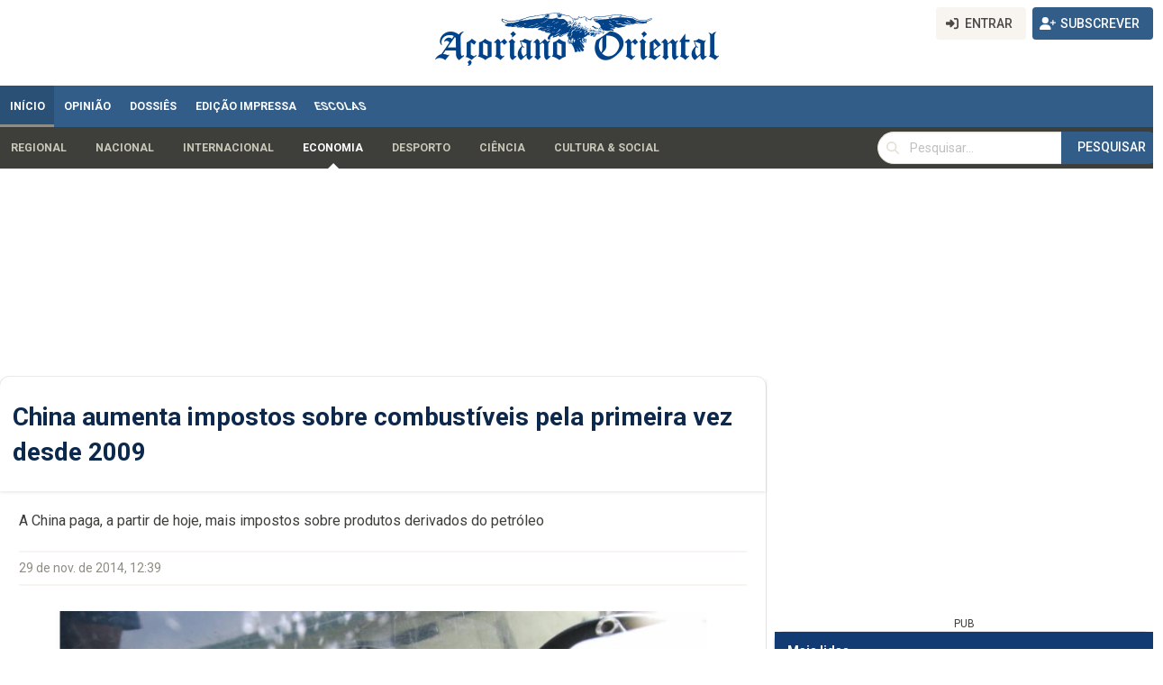

--- FILE ---
content_type: text/html; charset=utf-8
request_url: https://www.google.com/recaptcha/api2/aframe
body_size: 265
content:
<!DOCTYPE HTML><html><head><meta http-equiv="content-type" content="text/html; charset=UTF-8"></head><body><script nonce="LEBQeAnCqIi2suK-d4Prpg">/** Anti-fraud and anti-abuse applications only. See google.com/recaptcha */ try{var clients={'sodar':'https://pagead2.googlesyndication.com/pagead/sodar?'};window.addEventListener("message",function(a){try{if(a.source===window.parent){var b=JSON.parse(a.data);var c=clients[b['id']];if(c){var d=document.createElement('img');d.src=c+b['params']+'&rc='+(localStorage.getItem("rc::a")?sessionStorage.getItem("rc::b"):"");window.document.body.appendChild(d);sessionStorage.setItem("rc::e",parseInt(sessionStorage.getItem("rc::e")||0)+1);localStorage.setItem("rc::h",'1763803239884');}}}catch(b){}});window.parent.postMessage("_grecaptcha_ready", "*");}catch(b){}</script></body></html>

--- FILE ---
content_type: application/javascript; charset=utf-8
request_url: https://fundingchoicesmessages.google.com/f/AGSKWxULsEogcY8vMGHk8KJf7g_Ly_k3GE0DqQOvCqXlB7hgXiX34lSitun6TIz_4IRq2GAtKXdTEIBVK9smCzqsOpOui1AAbKochsa4L7JskRtsq9G82xfbvEMjwyt1smKcJa3IcX58maSPsFIuCV8e7SjtMZUvaUEBKef-DROuWo7tZyI9iOqJOUfKhi0_/_/ad_configuration./adframemiddle./760x90_/ad_960x90_/advertisementheader.
body_size: -1291
content:
window['78c217f0-82a8-4ed4-8e0e-ac3bc1dcb36a'] = true;